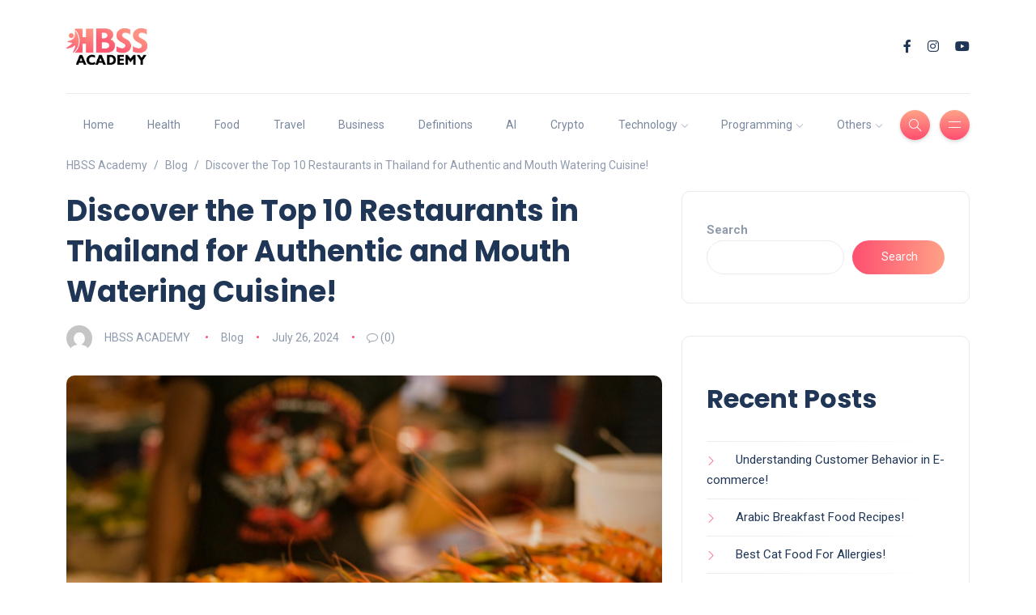

--- FILE ---
content_type: text/html; charset=UTF-8
request_url: https://hbssacademy.com/discover-the-top-10-restaurants-in-thailand-for-authentic-and-mouth-watering-cuisine/
body_size: 27561
content:
<!DOCTYPE html>
<html lang="en-US">
<head>
	<meta charset="UTF-8">
    <meta name="viewport" content="width=device-width, initial-scale=1.0">
    <meta http-equiv="X-UA-Compatible" content="IE=edge">
    <link rel="profile" href="http://gmpg.org/xfn/11" />
    <link rel="pingback" href="https://hbssacademy.com/xmlrpc.php" />
    <meta name='robots' content='index, follow, max-image-preview:large, max-snippet:-1, max-video-preview:-1' />
<script>window._wca = window._wca || [];</script>

	<!-- This site is optimized with the Yoast SEO plugin v23.6 - https://yoast.com/wordpress/plugins/seo/ -->
	<title>Top 10 Restaurants in Thailand - Discover Thailand&#039;s Best Dining Spots</title>
	<meta name="description" content="Explore the Top 10 restaurants in Thailand with our curated listing of the first-rate restaurants. Find out wherein to revel in genuine Thai flavors and unforgettable eating reports!" />
	<link rel="canonical" href="https://hbssacademy.com/discover-the-top-10-restaurants-in-thailand-for-authentic-and-mouth-watering-cuisine/" />
	<meta property="og:locale" content="en_US" />
	<meta property="og:type" content="article" />
	<meta property="og:title" content="Top 10 Restaurants in Thailand - Discover Thailand&#039;s Best Dining Spots" />
	<meta property="og:description" content="Explore the Top 10 restaurants in Thailand with our curated listing of the first-rate restaurants. Find out wherein to revel in genuine Thai flavors and unforgettable eating reports!" />
	<meta property="og:url" content="https://hbssacademy.com/discover-the-top-10-restaurants-in-thailand-for-authentic-and-mouth-watering-cuisine/" />
	<meta property="og:site_name" content="HBSS Academy" />
	<meta property="article:published_time" content="2024-07-26T18:59:37+00:00" />
	<meta property="article:modified_time" content="2024-07-26T19:00:49+00:00" />
	<meta property="og:image" content="https://hbssacademy.com/wp-content/uploads/2024/07/pexels-freestockpro-1031780-scaled.jpg" />
	<meta property="og:image:width" content="2560" />
	<meta property="og:image:height" content="1703" />
	<meta property="og:image:type" content="image/jpeg" />
	<meta name="author" content="HBSS ACADEMY" />
	<meta name="twitter:card" content="summary_large_image" />
	<meta name="twitter:label1" content="Written by" />
	<meta name="twitter:data1" content="HBSS ACADEMY" />
	<meta name="twitter:label2" content="Est. reading time" />
	<meta name="twitter:data2" content="6 minutes" />
	<script type="application/ld+json" class="yoast-schema-graph">{"@context":"https://schema.org","@graph":[{"@type":"WebPage","@id":"https://hbssacademy.com/discover-the-top-10-restaurants-in-thailand-for-authentic-and-mouth-watering-cuisine/","url":"https://hbssacademy.com/discover-the-top-10-restaurants-in-thailand-for-authentic-and-mouth-watering-cuisine/","name":"Top 10 Restaurants in Thailand - Discover Thailand's Best Dining Spots","isPartOf":{"@id":"https://hbssacademy.com/#website"},"primaryImageOfPage":{"@id":"https://hbssacademy.com/discover-the-top-10-restaurants-in-thailand-for-authentic-and-mouth-watering-cuisine/#primaryimage"},"image":{"@id":"https://hbssacademy.com/discover-the-top-10-restaurants-in-thailand-for-authentic-and-mouth-watering-cuisine/#primaryimage"},"thumbnailUrl":"https://hbssacademy.com/wp-content/uploads/2024/07/pexels-freestockpro-1031780-scaled.jpg","datePublished":"2024-07-26T18:59:37+00:00","dateModified":"2024-07-26T19:00:49+00:00","author":{"@id":"https://hbssacademy.com/#/schema/person/e71b6cfda56f5bbae7eda1deb5cb38ac"},"description":"Explore the Top 10 restaurants in Thailand with our curated listing of the first-rate restaurants. Find out wherein to revel in genuine Thai flavors and unforgettable eating reports!","breadcrumb":{"@id":"https://hbssacademy.com/discover-the-top-10-restaurants-in-thailand-for-authentic-and-mouth-watering-cuisine/#breadcrumb"},"inLanguage":"en-US","potentialAction":[{"@type":"ReadAction","target":["https://hbssacademy.com/discover-the-top-10-restaurants-in-thailand-for-authentic-and-mouth-watering-cuisine/"]}]},{"@type":"ImageObject","inLanguage":"en-US","@id":"https://hbssacademy.com/discover-the-top-10-restaurants-in-thailand-for-authentic-and-mouth-watering-cuisine/#primaryimage","url":"https://hbssacademy.com/wp-content/uploads/2024/07/pexels-freestockpro-1031780-scaled.jpg","contentUrl":"https://hbssacademy.com/wp-content/uploads/2024/07/pexels-freestockpro-1031780-scaled.jpg","width":2560,"height":1703},{"@type":"BreadcrumbList","@id":"https://hbssacademy.com/discover-the-top-10-restaurants-in-thailand-for-authentic-and-mouth-watering-cuisine/#breadcrumb","itemListElement":[{"@type":"ListItem","position":1,"name":"Home","item":"https://hbssacademy.com/"},{"@type":"ListItem","position":2,"name":"Discover the Top 10 Restaurants in Thailand for Authentic and Mouth Watering Cuisine!"}]},{"@type":"WebSite","@id":"https://hbssacademy.com/#website","url":"https://hbssacademy.com/","name":"HBSS Academy","description":"HBSS Academy","potentialAction":[{"@type":"SearchAction","target":{"@type":"EntryPoint","urlTemplate":"https://hbssacademy.com/?s={search_term_string}"},"query-input":{"@type":"PropertyValueSpecification","valueRequired":true,"valueName":"search_term_string"}}],"inLanguage":"en-US"},{"@type":"Person","@id":"https://hbssacademy.com/#/schema/person/e71b6cfda56f5bbae7eda1deb5cb38ac","name":"HBSS ACADEMY","image":{"@type":"ImageObject","inLanguage":"en-US","@id":"https://hbssacademy.com/#/schema/person/image/","url":"https://secure.gravatar.com/avatar/d7ce09f364938fe47387a408b55585af?s=96&d=mm&r=g","contentUrl":"https://secure.gravatar.com/avatar/d7ce09f364938fe47387a408b55585af?s=96&d=mm&r=g","caption":"HBSS ACADEMY"},"sameAs":["https://hbssacademy.com"],"url":"https://hbssacademy.com/author/uzairbutt3773/"}]}</script>
	<!-- / Yoast SEO plugin. -->


<link rel='dns-prefetch' href='//stats.wp.com' />
<link rel='dns-prefetch' href='//fonts.googleapis.com' />
<link rel='dns-prefetch' href='//www.googletagmanager.com' />
<link rel="alternate" type="application/rss+xml" title="HBSS Academy &raquo; Feed" href="https://hbssacademy.com/feed/" />
<link rel="alternate" type="application/rss+xml" title="HBSS Academy &raquo; Comments Feed" href="https://hbssacademy.com/comments/feed/" />
<link rel="alternate" type="application/rss+xml" title="HBSS Academy &raquo; Discover the Top 10 Restaurants in Thailand for Authentic and Mouth Watering Cuisine! Comments Feed" href="https://hbssacademy.com/discover-the-top-10-restaurants-in-thailand-for-authentic-and-mouth-watering-cuisine/feed/" />
<script>
window._wpemojiSettings = {"baseUrl":"https:\/\/s.w.org\/images\/core\/emoji\/15.0.3\/72x72\/","ext":".png","svgUrl":"https:\/\/s.w.org\/images\/core\/emoji\/15.0.3\/svg\/","svgExt":".svg","source":{"concatemoji":"https:\/\/hbssacademy.com\/wp-includes\/js\/wp-emoji-release.min.js?ver=6.6.4"}};
/*! This file is auto-generated */
!function(i,n){var o,s,e;function c(e){try{var t={supportTests:e,timestamp:(new Date).valueOf()};sessionStorage.setItem(o,JSON.stringify(t))}catch(e){}}function p(e,t,n){e.clearRect(0,0,e.canvas.width,e.canvas.height),e.fillText(t,0,0);var t=new Uint32Array(e.getImageData(0,0,e.canvas.width,e.canvas.height).data),r=(e.clearRect(0,0,e.canvas.width,e.canvas.height),e.fillText(n,0,0),new Uint32Array(e.getImageData(0,0,e.canvas.width,e.canvas.height).data));return t.every(function(e,t){return e===r[t]})}function u(e,t,n){switch(t){case"flag":return n(e,"\ud83c\udff3\ufe0f\u200d\u26a7\ufe0f","\ud83c\udff3\ufe0f\u200b\u26a7\ufe0f")?!1:!n(e,"\ud83c\uddfa\ud83c\uddf3","\ud83c\uddfa\u200b\ud83c\uddf3")&&!n(e,"\ud83c\udff4\udb40\udc67\udb40\udc62\udb40\udc65\udb40\udc6e\udb40\udc67\udb40\udc7f","\ud83c\udff4\u200b\udb40\udc67\u200b\udb40\udc62\u200b\udb40\udc65\u200b\udb40\udc6e\u200b\udb40\udc67\u200b\udb40\udc7f");case"emoji":return!n(e,"\ud83d\udc26\u200d\u2b1b","\ud83d\udc26\u200b\u2b1b")}return!1}function f(e,t,n){var r="undefined"!=typeof WorkerGlobalScope&&self instanceof WorkerGlobalScope?new OffscreenCanvas(300,150):i.createElement("canvas"),a=r.getContext("2d",{willReadFrequently:!0}),o=(a.textBaseline="top",a.font="600 32px Arial",{});return e.forEach(function(e){o[e]=t(a,e,n)}),o}function t(e){var t=i.createElement("script");t.src=e,t.defer=!0,i.head.appendChild(t)}"undefined"!=typeof Promise&&(o="wpEmojiSettingsSupports",s=["flag","emoji"],n.supports={everything:!0,everythingExceptFlag:!0},e=new Promise(function(e){i.addEventListener("DOMContentLoaded",e,{once:!0})}),new Promise(function(t){var n=function(){try{var e=JSON.parse(sessionStorage.getItem(o));if("object"==typeof e&&"number"==typeof e.timestamp&&(new Date).valueOf()<e.timestamp+604800&&"object"==typeof e.supportTests)return e.supportTests}catch(e){}return null}();if(!n){if("undefined"!=typeof Worker&&"undefined"!=typeof OffscreenCanvas&&"undefined"!=typeof URL&&URL.createObjectURL&&"undefined"!=typeof Blob)try{var e="postMessage("+f.toString()+"("+[JSON.stringify(s),u.toString(),p.toString()].join(",")+"));",r=new Blob([e],{type:"text/javascript"}),a=new Worker(URL.createObjectURL(r),{name:"wpTestEmojiSupports"});return void(a.onmessage=function(e){c(n=e.data),a.terminate(),t(n)})}catch(e){}c(n=f(s,u,p))}t(n)}).then(function(e){for(var t in e)n.supports[t]=e[t],n.supports.everything=n.supports.everything&&n.supports[t],"flag"!==t&&(n.supports.everythingExceptFlag=n.supports.everythingExceptFlag&&n.supports[t]);n.supports.everythingExceptFlag=n.supports.everythingExceptFlag&&!n.supports.flag,n.DOMReady=!1,n.readyCallback=function(){n.DOMReady=!0}}).then(function(){return e}).then(function(){var e;n.supports.everything||(n.readyCallback(),(e=n.source||{}).concatemoji?t(e.concatemoji):e.wpemoji&&e.twemoji&&(t(e.twemoji),t(e.wpemoji)))}))}((window,document),window._wpemojiSettings);
</script>

<link rel='stylesheet' id='sbi_styles-css' href='https://hbssacademy.com/wp-content/plugins/instagram-feed/css/sbi-styles.min.css?ver=6.5.1' media='all' />
<style id='wp-emoji-styles-inline-css'>

	img.wp-smiley, img.emoji {
		display: inline !important;
		border: none !important;
		box-shadow: none !important;
		height: 1em !important;
		width: 1em !important;
		margin: 0 0.07em !important;
		vertical-align: -0.1em !important;
		background: none !important;
		padding: 0 !important;
	}
</style>
<link rel='stylesheet' id='wp-block-library-css' href='https://hbssacademy.com/wp-includes/css/dist/block-library/style.min.css?ver=6.6.4' media='all' />
<style id='wp-block-library-theme-inline-css'>
.wp-block-audio :where(figcaption){color:#555;font-size:13px;text-align:center}.is-dark-theme .wp-block-audio :where(figcaption){color:#ffffffa6}.wp-block-audio{margin:0 0 1em}.wp-block-code{border:1px solid #ccc;border-radius:4px;font-family:Menlo,Consolas,monaco,monospace;padding:.8em 1em}.wp-block-embed :where(figcaption){color:#555;font-size:13px;text-align:center}.is-dark-theme .wp-block-embed :where(figcaption){color:#ffffffa6}.wp-block-embed{margin:0 0 1em}.blocks-gallery-caption{color:#555;font-size:13px;text-align:center}.is-dark-theme .blocks-gallery-caption{color:#ffffffa6}:root :where(.wp-block-image figcaption){color:#555;font-size:13px;text-align:center}.is-dark-theme :root :where(.wp-block-image figcaption){color:#ffffffa6}.wp-block-image{margin:0 0 1em}.wp-block-pullquote{border-bottom:4px solid;border-top:4px solid;color:currentColor;margin-bottom:1.75em}.wp-block-pullquote cite,.wp-block-pullquote footer,.wp-block-pullquote__citation{color:currentColor;font-size:.8125em;font-style:normal;text-transform:uppercase}.wp-block-quote{border-left:.25em solid;margin:0 0 1.75em;padding-left:1em}.wp-block-quote cite,.wp-block-quote footer{color:currentColor;font-size:.8125em;font-style:normal;position:relative}.wp-block-quote.has-text-align-right{border-left:none;border-right:.25em solid;padding-left:0;padding-right:1em}.wp-block-quote.has-text-align-center{border:none;padding-left:0}.wp-block-quote.is-large,.wp-block-quote.is-style-large,.wp-block-quote.is-style-plain{border:none}.wp-block-search .wp-block-search__label{font-weight:700}.wp-block-search__button{border:1px solid #ccc;padding:.375em .625em}:where(.wp-block-group.has-background){padding:1.25em 2.375em}.wp-block-separator.has-css-opacity{opacity:.4}.wp-block-separator{border:none;border-bottom:2px solid;margin-left:auto;margin-right:auto}.wp-block-separator.has-alpha-channel-opacity{opacity:1}.wp-block-separator:not(.is-style-wide):not(.is-style-dots){width:100px}.wp-block-separator.has-background:not(.is-style-dots){border-bottom:none;height:1px}.wp-block-separator.has-background:not(.is-style-wide):not(.is-style-dots){height:2px}.wp-block-table{margin:0 0 1em}.wp-block-table td,.wp-block-table th{word-break:normal}.wp-block-table :where(figcaption){color:#555;font-size:13px;text-align:center}.is-dark-theme .wp-block-table :where(figcaption){color:#ffffffa6}.wp-block-video :where(figcaption){color:#555;font-size:13px;text-align:center}.is-dark-theme .wp-block-video :where(figcaption){color:#ffffffa6}.wp-block-video{margin:0 0 1em}:root :where(.wp-block-template-part.has-background){margin-bottom:0;margin-top:0;padding:1.25em 2.375em}
</style>
<link rel='stylesheet' id='mediaelement-css' href='https://hbssacademy.com/wp-includes/js/mediaelement/mediaelementplayer-legacy.min.css?ver=4.2.17' media='all' />
<link rel='stylesheet' id='wp-mediaelement-css' href='https://hbssacademy.com/wp-includes/js/mediaelement/wp-mediaelement.min.css?ver=6.6.4' media='all' />
<style id='jetpack-sharing-buttons-style-inline-css'>
.jetpack-sharing-buttons__services-list{display:flex;flex-direction:row;flex-wrap:wrap;gap:0;list-style-type:none;margin:5px;padding:0}.jetpack-sharing-buttons__services-list.has-small-icon-size{font-size:12px}.jetpack-sharing-buttons__services-list.has-normal-icon-size{font-size:16px}.jetpack-sharing-buttons__services-list.has-large-icon-size{font-size:24px}.jetpack-sharing-buttons__services-list.has-huge-icon-size{font-size:36px}@media print{.jetpack-sharing-buttons__services-list{display:none!important}}.editor-styles-wrapper .wp-block-jetpack-sharing-buttons{gap:0;padding-inline-start:0}ul.jetpack-sharing-buttons__services-list.has-background{padding:1.25em 2.375em}
</style>
<style id='classic-theme-styles-inline-css'>
/*! This file is auto-generated */
.wp-block-button__link{color:#fff;background-color:#32373c;border-radius:9999px;box-shadow:none;text-decoration:none;padding:calc(.667em + 2px) calc(1.333em + 2px);font-size:1.125em}.wp-block-file__button{background:#32373c;color:#fff;text-decoration:none}
</style>
<style id='global-styles-inline-css'>
:root{--wp--preset--aspect-ratio--square: 1;--wp--preset--aspect-ratio--4-3: 4/3;--wp--preset--aspect-ratio--3-4: 3/4;--wp--preset--aspect-ratio--3-2: 3/2;--wp--preset--aspect-ratio--2-3: 2/3;--wp--preset--aspect-ratio--16-9: 16/9;--wp--preset--aspect-ratio--9-16: 9/16;--wp--preset--color--black: #000000;--wp--preset--color--cyan-bluish-gray: #abb8c3;--wp--preset--color--white: #ffffff;--wp--preset--color--pale-pink: #f78da7;--wp--preset--color--vivid-red: #cf2e2e;--wp--preset--color--luminous-vivid-orange: #ff6900;--wp--preset--color--luminous-vivid-amber: #fcb900;--wp--preset--color--light-green-cyan: #7bdcb5;--wp--preset--color--vivid-green-cyan: #00d084;--wp--preset--color--pale-cyan-blue: #8ed1fc;--wp--preset--color--vivid-cyan-blue: #0693e3;--wp--preset--color--vivid-purple: #9b51e0;--wp--preset--gradient--vivid-cyan-blue-to-vivid-purple: linear-gradient(135deg,rgba(6,147,227,1) 0%,rgb(155,81,224) 100%);--wp--preset--gradient--light-green-cyan-to-vivid-green-cyan: linear-gradient(135deg,rgb(122,220,180) 0%,rgb(0,208,130) 100%);--wp--preset--gradient--luminous-vivid-amber-to-luminous-vivid-orange: linear-gradient(135deg,rgba(252,185,0,1) 0%,rgba(255,105,0,1) 100%);--wp--preset--gradient--luminous-vivid-orange-to-vivid-red: linear-gradient(135deg,rgba(255,105,0,1) 0%,rgb(207,46,46) 100%);--wp--preset--gradient--very-light-gray-to-cyan-bluish-gray: linear-gradient(135deg,rgb(238,238,238) 0%,rgb(169,184,195) 100%);--wp--preset--gradient--cool-to-warm-spectrum: linear-gradient(135deg,rgb(74,234,220) 0%,rgb(151,120,209) 20%,rgb(207,42,186) 40%,rgb(238,44,130) 60%,rgb(251,105,98) 80%,rgb(254,248,76) 100%);--wp--preset--gradient--blush-light-purple: linear-gradient(135deg,rgb(255,206,236) 0%,rgb(152,150,240) 100%);--wp--preset--gradient--blush-bordeaux: linear-gradient(135deg,rgb(254,205,165) 0%,rgb(254,45,45) 50%,rgb(107,0,62) 100%);--wp--preset--gradient--luminous-dusk: linear-gradient(135deg,rgb(255,203,112) 0%,rgb(199,81,192) 50%,rgb(65,88,208) 100%);--wp--preset--gradient--pale-ocean: linear-gradient(135deg,rgb(255,245,203) 0%,rgb(182,227,212) 50%,rgb(51,167,181) 100%);--wp--preset--gradient--electric-grass: linear-gradient(135deg,rgb(202,248,128) 0%,rgb(113,206,126) 100%);--wp--preset--gradient--midnight: linear-gradient(135deg,rgb(2,3,129) 0%,rgb(40,116,252) 100%);--wp--preset--font-size--small: 13px;--wp--preset--font-size--medium: 20px;--wp--preset--font-size--large: 36px;--wp--preset--font-size--x-large: 42px;--wp--preset--font-family--inter: "Inter", sans-serif;--wp--preset--font-family--cardo: Cardo;--wp--preset--spacing--20: 0.44rem;--wp--preset--spacing--30: 0.67rem;--wp--preset--spacing--40: 1rem;--wp--preset--spacing--50: 1.5rem;--wp--preset--spacing--60: 2.25rem;--wp--preset--spacing--70: 3.38rem;--wp--preset--spacing--80: 5.06rem;--wp--preset--shadow--natural: 6px 6px 9px rgba(0, 0, 0, 0.2);--wp--preset--shadow--deep: 12px 12px 50px rgba(0, 0, 0, 0.4);--wp--preset--shadow--sharp: 6px 6px 0px rgba(0, 0, 0, 0.2);--wp--preset--shadow--outlined: 6px 6px 0px -3px rgba(255, 255, 255, 1), 6px 6px rgba(0, 0, 0, 1);--wp--preset--shadow--crisp: 6px 6px 0px rgba(0, 0, 0, 1);}:where(.is-layout-flex){gap: 0.5em;}:where(.is-layout-grid){gap: 0.5em;}body .is-layout-flex{display: flex;}.is-layout-flex{flex-wrap: wrap;align-items: center;}.is-layout-flex > :is(*, div){margin: 0;}body .is-layout-grid{display: grid;}.is-layout-grid > :is(*, div){margin: 0;}:where(.wp-block-columns.is-layout-flex){gap: 2em;}:where(.wp-block-columns.is-layout-grid){gap: 2em;}:where(.wp-block-post-template.is-layout-flex){gap: 1.25em;}:where(.wp-block-post-template.is-layout-grid){gap: 1.25em;}.has-black-color{color: var(--wp--preset--color--black) !important;}.has-cyan-bluish-gray-color{color: var(--wp--preset--color--cyan-bluish-gray) !important;}.has-white-color{color: var(--wp--preset--color--white) !important;}.has-pale-pink-color{color: var(--wp--preset--color--pale-pink) !important;}.has-vivid-red-color{color: var(--wp--preset--color--vivid-red) !important;}.has-luminous-vivid-orange-color{color: var(--wp--preset--color--luminous-vivid-orange) !important;}.has-luminous-vivid-amber-color{color: var(--wp--preset--color--luminous-vivid-amber) !important;}.has-light-green-cyan-color{color: var(--wp--preset--color--light-green-cyan) !important;}.has-vivid-green-cyan-color{color: var(--wp--preset--color--vivid-green-cyan) !important;}.has-pale-cyan-blue-color{color: var(--wp--preset--color--pale-cyan-blue) !important;}.has-vivid-cyan-blue-color{color: var(--wp--preset--color--vivid-cyan-blue) !important;}.has-vivid-purple-color{color: var(--wp--preset--color--vivid-purple) !important;}.has-black-background-color{background-color: var(--wp--preset--color--black) !important;}.has-cyan-bluish-gray-background-color{background-color: var(--wp--preset--color--cyan-bluish-gray) !important;}.has-white-background-color{background-color: var(--wp--preset--color--white) !important;}.has-pale-pink-background-color{background-color: var(--wp--preset--color--pale-pink) !important;}.has-vivid-red-background-color{background-color: var(--wp--preset--color--vivid-red) !important;}.has-luminous-vivid-orange-background-color{background-color: var(--wp--preset--color--luminous-vivid-orange) !important;}.has-luminous-vivid-amber-background-color{background-color: var(--wp--preset--color--luminous-vivid-amber) !important;}.has-light-green-cyan-background-color{background-color: var(--wp--preset--color--light-green-cyan) !important;}.has-vivid-green-cyan-background-color{background-color: var(--wp--preset--color--vivid-green-cyan) !important;}.has-pale-cyan-blue-background-color{background-color: var(--wp--preset--color--pale-cyan-blue) !important;}.has-vivid-cyan-blue-background-color{background-color: var(--wp--preset--color--vivid-cyan-blue) !important;}.has-vivid-purple-background-color{background-color: var(--wp--preset--color--vivid-purple) !important;}.has-black-border-color{border-color: var(--wp--preset--color--black) !important;}.has-cyan-bluish-gray-border-color{border-color: var(--wp--preset--color--cyan-bluish-gray) !important;}.has-white-border-color{border-color: var(--wp--preset--color--white) !important;}.has-pale-pink-border-color{border-color: var(--wp--preset--color--pale-pink) !important;}.has-vivid-red-border-color{border-color: var(--wp--preset--color--vivid-red) !important;}.has-luminous-vivid-orange-border-color{border-color: var(--wp--preset--color--luminous-vivid-orange) !important;}.has-luminous-vivid-amber-border-color{border-color: var(--wp--preset--color--luminous-vivid-amber) !important;}.has-light-green-cyan-border-color{border-color: var(--wp--preset--color--light-green-cyan) !important;}.has-vivid-green-cyan-border-color{border-color: var(--wp--preset--color--vivid-green-cyan) !important;}.has-pale-cyan-blue-border-color{border-color: var(--wp--preset--color--pale-cyan-blue) !important;}.has-vivid-cyan-blue-border-color{border-color: var(--wp--preset--color--vivid-cyan-blue) !important;}.has-vivid-purple-border-color{border-color: var(--wp--preset--color--vivid-purple) !important;}.has-vivid-cyan-blue-to-vivid-purple-gradient-background{background: var(--wp--preset--gradient--vivid-cyan-blue-to-vivid-purple) !important;}.has-light-green-cyan-to-vivid-green-cyan-gradient-background{background: var(--wp--preset--gradient--light-green-cyan-to-vivid-green-cyan) !important;}.has-luminous-vivid-amber-to-luminous-vivid-orange-gradient-background{background: var(--wp--preset--gradient--luminous-vivid-amber-to-luminous-vivid-orange) !important;}.has-luminous-vivid-orange-to-vivid-red-gradient-background{background: var(--wp--preset--gradient--luminous-vivid-orange-to-vivid-red) !important;}.has-very-light-gray-to-cyan-bluish-gray-gradient-background{background: var(--wp--preset--gradient--very-light-gray-to-cyan-bluish-gray) !important;}.has-cool-to-warm-spectrum-gradient-background{background: var(--wp--preset--gradient--cool-to-warm-spectrum) !important;}.has-blush-light-purple-gradient-background{background: var(--wp--preset--gradient--blush-light-purple) !important;}.has-blush-bordeaux-gradient-background{background: var(--wp--preset--gradient--blush-bordeaux) !important;}.has-luminous-dusk-gradient-background{background: var(--wp--preset--gradient--luminous-dusk) !important;}.has-pale-ocean-gradient-background{background: var(--wp--preset--gradient--pale-ocean) !important;}.has-electric-grass-gradient-background{background: var(--wp--preset--gradient--electric-grass) !important;}.has-midnight-gradient-background{background: var(--wp--preset--gradient--midnight) !important;}.has-small-font-size{font-size: var(--wp--preset--font-size--small) !important;}.has-medium-font-size{font-size: var(--wp--preset--font-size--medium) !important;}.has-large-font-size{font-size: var(--wp--preset--font-size--large) !important;}.has-x-large-font-size{font-size: var(--wp--preset--font-size--x-large) !important;}
:where(.wp-block-post-template.is-layout-flex){gap: 1.25em;}:where(.wp-block-post-template.is-layout-grid){gap: 1.25em;}
:where(.wp-block-columns.is-layout-flex){gap: 2em;}:where(.wp-block-columns.is-layout-grid){gap: 2em;}
:root :where(.wp-block-pullquote){font-size: 1.5em;line-height: 1.6;}
</style>
<link rel='stylesheet' id='contact-form-7-css' href='https://hbssacademy.com/wp-content/plugins/contact-form-7/includes/css/styles.css?ver=5.9.8' media='all' />
<link rel='stylesheet' id='woocommerce-layout-css' href='https://hbssacademy.com/wp-content/plugins/woocommerce/assets/css/woocommerce-layout.css?ver=9.3.5' media='all' />
<style id='woocommerce-layout-inline-css'>

	.infinite-scroll .woocommerce-pagination {
		display: none;
	}
</style>
<link rel='stylesheet' id='woocommerce-smallscreen-css' href='https://hbssacademy.com/wp-content/plugins/woocommerce/assets/css/woocommerce-smallscreen.css?ver=9.3.5' media='only screen and (max-width: 768px)' />
<link rel='stylesheet' id='woocommerce-general-css' href='https://hbssacademy.com/wp-content/plugins/woocommerce/assets/css/woocommerce.css?ver=9.3.5' media='all' />
<style id='woocommerce-inline-inline-css'>
.woocommerce form .form-row .required { visibility: visible; }
</style>
<link rel='stylesheet' id='bootstrap-css' href='https://hbssacademy.com/wp-content/themes/katen/css/bootstrap.min.css?ver=6.6.4' media='all' />
<link rel='stylesheet' id='font-awesome-6-css' href='https://hbssacademy.com/wp-content/themes/katen/css/fontawesome.min.css?ver=6.6.4' media='all' />
<link rel='stylesheet' id='font-awesome-brands-css' href='https://hbssacademy.com/wp-content/themes/katen/css/brands.min.css?ver=6.6.4' media='all' />
<link rel='stylesheet' id='font-awesome-solid-css' href='https://hbssacademy.com/wp-content/themes/katen/css/solid.min.css?ver=6.6.4' media='all' />
<link rel='stylesheet' id='simple-line-icons-css' href='https://hbssacademy.com/wp-content/themes/katen/css/simple-line-icons.css?ver=6.6.4' media='all' />
<link rel='stylesheet' id='slick-css' href='https://hbssacademy.com/wp-content/themes/katen/css/slick.css?ver=6.6.4' media='all' />
<link rel='stylesheet' id='katen-default-style-css' href='https://hbssacademy.com/wp-content/themes/katen/css/style.css?ver=6.6.4' media='all' />
<link rel='stylesheet' id='katen-style-css' href='https://hbssacademy.com/wp-content/themes/katen/style.css?ver=6.6.4' media='all' />
<link rel='stylesheet' id='katen-primary-font-css' href='//fonts.googleapis.com/css2?family=Poppins%3Aital%2Cwght%400%2C300%3B0%2C400%3B0%2C500%3B0%2C600%3B0%2C700%3B1%2C300%3B1%2C400%3B1%2C500%3B1%2C600%3B1%2C700&#038;display=swap&#038;ver=1.0.0' media='all' />
<link rel='stylesheet' id='katen-secondary-font-css' href='//fonts.googleapis.com/css2?family=Roboto%3Aital%2Cwght%400%2C300%3B0%2C400%3B0%2C500%3B0%2C700%3B1%2C300%3B1%2C400%3B1%2C500&#038;display=swap&#038;ver=1.0.0' media='all' />
<link rel='stylesheet' id='elementor-frontend-css' href='https://hbssacademy.com/wp-content/plugins/elementor/assets/css/frontend.min.css?ver=3.24.7' media='all' />
<link rel='stylesheet' id='swiper-css' href='https://hbssacademy.com/wp-content/plugins/elementor/assets/lib/swiper/v8/css/swiper.min.css?ver=8.4.5' media='all' />
<link rel='stylesheet' id='e-swiper-css' href='https://hbssacademy.com/wp-content/plugins/elementor/assets/css/conditionals/e-swiper.min.css?ver=3.24.7' media='all' />
<link rel='stylesheet' id='elementor-post-7-css' href='https://hbssacademy.com/wp-content/uploads/elementor/css/post-7.css?ver=1721307058' media='all' />
<link rel='stylesheet' id='sbistyles-css' href='https://hbssacademy.com/wp-content/plugins/instagram-feed/css/sbi-styles.min.css?ver=6.5.1' media='all' />
<link rel='stylesheet' id='elementor-global-css' href='https://hbssacademy.com/wp-content/uploads/elementor/css/global.css?ver=1721307263' media='all' />
<link rel='stylesheet' id='elementor-post-1231-css' href='https://hbssacademy.com/wp-content/uploads/elementor/css/post-1231.css?ver=1722020451' media='all' />
<link rel='stylesheet' id='katen-theme-color-css' href='https://hbssacademy.com/wp-content/themes/katen/css/custom_script.css?ver=6.6.4' media='all' />
<link rel='stylesheet' id='google-fonts-1-css' href='https://fonts.googleapis.com/css?family=Roboto%3A100%2C100italic%2C200%2C200italic%2C300%2C300italic%2C400%2C400italic%2C500%2C500italic%2C600%2C600italic%2C700%2C700italic%2C800%2C800italic%2C900%2C900italic%7CRoboto+Slab%3A100%2C100italic%2C200%2C200italic%2C300%2C300italic%2C400%2C400italic%2C500%2C500italic%2C600%2C600italic%2C700%2C700italic%2C800%2C800italic%2C900%2C900italic&#038;display=swap&#038;ver=6.6.4' media='all' />
<link rel="preconnect" href="https://fonts.gstatic.com/" crossorigin><script src="https://hbssacademy.com/wp-includes/js/jquery/jquery.min.js?ver=3.7.1" id="jquery-core-js"></script>
<script src="https://hbssacademy.com/wp-includes/js/jquery/jquery-migrate.min.js?ver=3.4.1" id="jquery-migrate-js"></script>
<script src="https://hbssacademy.com/wp-content/plugins/woocommerce/assets/js/jquery-blockui/jquery.blockUI.min.js?ver=2.7.0-wc.9.3.5" id="jquery-blockui-js" defer data-wp-strategy="defer"></script>
<script id="wc-add-to-cart-js-extra">
var wc_add_to_cart_params = {"ajax_url":"\/wp-admin\/admin-ajax.php","wc_ajax_url":"\/?wc-ajax=%%endpoint%%","i18n_view_cart":"View cart","cart_url":"https:\/\/hbssacademy.com\/cart\/","is_cart":"","cart_redirect_after_add":"no"};
</script>
<script src="https://hbssacademy.com/wp-content/plugins/woocommerce/assets/js/frontend/add-to-cart.min.js?ver=9.3.5" id="wc-add-to-cart-js" defer data-wp-strategy="defer"></script>
<script src="https://hbssacademy.com/wp-content/plugins/woocommerce/assets/js/js-cookie/js.cookie.min.js?ver=2.1.4-wc.9.3.5" id="js-cookie-js" defer data-wp-strategy="defer"></script>
<script id="woocommerce-js-extra">
var woocommerce_params = {"ajax_url":"\/wp-admin\/admin-ajax.php","wc_ajax_url":"\/?wc-ajax=%%endpoint%%"};
</script>
<script src="https://hbssacademy.com/wp-content/plugins/woocommerce/assets/js/frontend/woocommerce.min.js?ver=9.3.5" id="woocommerce-js" defer data-wp-strategy="defer"></script>
<script src="https://stats.wp.com/s-202604.js" id="woocommerce-analytics-js" defer data-wp-strategy="defer"></script>
<link rel="https://api.w.org/" href="https://hbssacademy.com/wp-json/" /><link rel="alternate" title="JSON" type="application/json" href="https://hbssacademy.com/wp-json/wp/v2/posts/1231" /><link rel="EditURI" type="application/rsd+xml" title="RSD" href="https://hbssacademy.com/xmlrpc.php?rsd" />
<meta name="generator" content="WordPress 6.6.4" />
<meta name="generator" content="WooCommerce 9.3.5" />
<link rel='shortlink' href='https://hbssacademy.com/?p=1231' />
<link rel="alternate" title="oEmbed (JSON)" type="application/json+oembed" href="https://hbssacademy.com/wp-json/oembed/1.0/embed?url=https%3A%2F%2Fhbssacademy.com%2Fdiscover-the-top-10-restaurants-in-thailand-for-authentic-and-mouth-watering-cuisine%2F" />
<link rel="alternate" title="oEmbed (XML)" type="text/xml+oembed" href="https://hbssacademy.com/wp-json/oembed/1.0/embed?url=https%3A%2F%2Fhbssacademy.com%2Fdiscover-the-top-10-restaurants-in-thailand-for-authentic-and-mouth-watering-cuisine%2F&#038;format=xml" />
<meta name="generator" content="Site Kit by Google 1.137.0" />	<style>img#wpstats{display:none}</style>
			<noscript><style>.woocommerce-product-gallery{ opacity: 1 !important; }</style></noscript>
	<meta name="generator" content="Elementor 3.24.7; features: e_font_icon_svg, additional_custom_breakpoints; settings: css_print_method-external, google_font-enabled, font_display-swap">
			<style>
				.e-con.e-parent:nth-of-type(n+4):not(.e-lazyloaded):not(.e-no-lazyload),
				.e-con.e-parent:nth-of-type(n+4):not(.e-lazyloaded):not(.e-no-lazyload) * {
					background-image: none !important;
				}
				@media screen and (max-height: 1024px) {
					.e-con.e-parent:nth-of-type(n+3):not(.e-lazyloaded):not(.e-no-lazyload),
					.e-con.e-parent:nth-of-type(n+3):not(.e-lazyloaded):not(.e-no-lazyload) * {
						background-image: none !important;
					}
				}
				@media screen and (max-height: 640px) {
					.e-con.e-parent:nth-of-type(n+2):not(.e-lazyloaded):not(.e-no-lazyload),
					.e-con.e-parent:nth-of-type(n+2):not(.e-lazyloaded):not(.e-no-lazyload) * {
						background-image: none !important;
					}
				}
			</style>
			<style id='wp-fonts-local'>
@font-face{font-family:Inter;font-style:normal;font-weight:300 900;font-display:fallback;src:url('https://hbssacademy.com/wp-content/plugins/woocommerce/assets/fonts/Inter-VariableFont_slnt,wght.woff2') format('woff2');font-stretch:normal;}
@font-face{font-family:Cardo;font-style:normal;font-weight:400;font-display:fallback;src:url('https://hbssacademy.com/wp-content/plugins/woocommerce/assets/fonts/cardo_normal_400.woff2') format('woff2');}
</style>
<link rel="icon" href="https://hbssacademy.com/wp-content/uploads/2024/05/cropped-HBBS-Logo-1-32x32.jpg" sizes="32x32" />
<link rel="icon" href="https://hbssacademy.com/wp-content/uploads/2024/05/cropped-HBBS-Logo-1-192x192.jpg" sizes="192x192" />
<link rel="apple-touch-icon" href="https://hbssacademy.com/wp-content/uploads/2024/05/cropped-HBBS-Logo-1-180x180.jpg" />
<meta name="msapplication-TileImage" content="https://hbssacademy.com/wp-content/uploads/2024/05/cropped-HBBS-Logo-1-270x270.jpg" />
<style id="kirki-inline-styles">header{background:#FFF;background-color:#FFF;background-repeat:repeat;background-position:center center;background-attachment:scroll;-webkit-background-size:cover;-moz-background-size:cover;-ms-background-size:cover;-o-background-size:cover;background-size:cover;}header:after{background-color:rgba(255, 255, 255, 0);}.single-post .main-content{margin-top:0px;}.single-cover:after{background-color:rgba(32, 54, 86, 0.6);}.main-content{margin-top:60px;}.author-page.about-author{margin-top:0px;margin-bottom:0px;}.page-header{background:#F1F8FF;background-color:#F1F8FF;background-repeat:repeat;background-position:center center;background-attachment:scroll;-webkit-background-size:cover;-moz-background-size:cover;-ms-background-size:cover;-o-background-size:cover;background-size:cover;}.page-header:after{background-color:rgba(255, 255, 255, 0);}.page-header h1{color:#203656;}.navbar-nav, .canvas-menu .vertical-menu li a{font-family:-apple-system, BlinkMacSystemFont, "Segoe UI", Roboto, Oxygen-Sans, Ubuntu, Cantarell, "Helvetica Neue", sans-serif;font-weight:400;text-align:center;text-transform:none;}</style>    <!-- Google tag (gtag.js) -->
<script async src="https://www.googletagmanager.com/gtag/js?id=G-7EJE1Z4KX0"></script>
<script>
  window.dataLayer = window.dataLayer || [];
  function gtag(){dataLayer.push(arguments);}
  gtag('js', new Date());

  gtag('config', 'G-7EJE1Z4KX0');
</script>
</head>

<body class="post-template-default single single-post postid-1231 single-format-standard theme-katen woocommerce-no-js elementor-default elementor-kit-7 elementor-page elementor-page-1231">


	<!-- Preloader -->
	<div id="preloader">
		<div class="book">
			<div class="inner">
				<div class="left"></div>
				<div class="middle"></div>
				<div class="right"></div>
			</div>
			<ul>
				<li></li>
				<li></li>
				<li></li>
				<li></li>
				<li></li>
				<li></li>
				<li></li>
				<li></li>
				<li></li>
				<li></li>
				<li></li>
				<li></li>
				<li></li>
				<li></li>
				<li></li>
				<li></li>
				<li></li>
				<li></li>
			</ul>
		</div>
	</div>
<div class="reading-bar-wrapper">
	<div class="reading-bar"></div>
</div>

<!-- search popup area -->
<div class="search-popup">
	<!-- close button -->
	<button type="button" class="btn-close " aria-label="Close"></button>
	<!-- content -->
	<div class="search-content">
		<div class="text-center">
			<h3 class="mb-4 mt-0">Press ESC to close</h3>
		</div>
		<!-- form -->
		<form class="d-flex search-form" method="get" action="https://hbssacademy.com/">
			<input class="form-control me-2" placeholder="Search and press enter ..." type="text" name="s" id="search" value="" aria-label="Search">
			<button class="btn btn-default btn-lg" type="submit"><i class="icon-magnifier"></i></button>
		</form>
	</div>
</div>

<!-- canvas menu -->
<div class="canvas-menu d-flex align-items-end flex-column ">
	<!-- close button -->
	<button type="button" class="btn-close " aria-label="Close"></button>

	<!-- logo -->
	<div class="logo ">
		<a href="https://hbssacademy.com/" class="navbar-brand logo-dark"><img src="https://hbssacademy.com/wp-content/uploads/2024/05/HBBS-Logo-2.jpg" alt="HBSS Academy" width="100" height="20" /></a><a href="https://hbssacademy.com/" class="navbar-brand logo-light"><img src="https://hbssacademy.com/wp-content/uploads/2024/05/HBBS-Logo-2.jpg" alt="HBSS Academy" width="100" height="20" /></a>	</div>

	<!-- menu -->
	<nav>
		<div class="menu-main-menu-container"><ul id="primary-menu" class="vertical-menu"><li id="menu-item-196" class="menu-item menu-item-type-custom menu-item-object-custom menu-item-196"><a href="https://hbssacademy.com/home/">Home</a></li>
<li id="menu-item-327" class="menu-item menu-item-type-taxonomy menu-item-object-category menu-item-327"><a href="https://hbssacademy.com/category/health/">Health</a></li>
<li id="menu-item-328" class="menu-item menu-item-type-taxonomy menu-item-object-category menu-item-328"><a href="https://hbssacademy.com/category/food/">Food</a></li>
<li id="menu-item-329" class="menu-item menu-item-type-taxonomy menu-item-object-category menu-item-329"><a href="https://hbssacademy.com/category/travel/">Travel</a></li>
<li id="menu-item-330" class="menu-item menu-item-type-taxonomy menu-item-object-category menu-item-330"><a href="https://hbssacademy.com/category/business/">Business</a></li>
<li id="menu-item-637" class="menu-item menu-item-type-taxonomy menu-item-object-category menu-item-637"><a href="https://hbssacademy.com/category/definitions/">Definitions</a></li>
<li id="menu-item-323" class="menu-item menu-item-type-taxonomy menu-item-object-category menu-item-323"><a href="https://hbssacademy.com/category/technology/ai/">AI</a></li>
<li id="menu-item-324" class="menu-item menu-item-type-taxonomy menu-item-object-category menu-item-324"><a href="https://hbssacademy.com/category/technology/crypto/">Crypto</a></li>
<li id="menu-item-321" class="menu-item menu-item-type-taxonomy menu-item-object-category menu-item-has-children menu-item-321"><a href="https://hbssacademy.com/category/technology/">Technology</a>
<ul class="sub-menu">
	<li id="menu-item-322" class="menu-item menu-item-type-taxonomy menu-item-object-category menu-item-322"><a href="https://hbssacademy.com/category/technology/startups/">Startups</a></li>
	<li id="menu-item-325" class="menu-item menu-item-type-taxonomy menu-item-object-category menu-item-325"><a href="https://hbssacademy.com/category/technology/security/">Security</a></li>
</ul>
</li>
<li id="menu-item-326" class="menu-item menu-item-type-taxonomy menu-item-object-category menu-item-has-children menu-item-326"><a href="https://hbssacademy.com/category/programming/">Programming</a>
<ul class="sub-menu">
	<li id="menu-item-770" class="menu-item menu-item-type-taxonomy menu-item-object-category menu-item-770"><a href="https://hbssacademy.com/category/programming/c/">C++</a></li>
	<li id="menu-item-794" class="menu-item menu-item-type-taxonomy menu-item-object-category menu-item-794"><a href="https://hbssacademy.com/category/programming/python/">Python</a></li>
	<li id="menu-item-1960" class="menu-item menu-item-type-taxonomy menu-item-object-category menu-item-1960"><a href="https://hbssacademy.com/category/programming/php/">Php</a></li>
</ul>
</li>
<li id="menu-item-1986" class="menu-item menu-item-type-custom menu-item-object-custom menu-item-has-children menu-item-1986"><a href="#">Others</a>
<ul class="sub-menu">
	<li id="menu-item-1987" class="menu-item menu-item-type-post_type menu-item-object-page menu-item-1987"><a href="https://hbssacademy.com/about-us/">About Us</a></li>
	<li id="menu-item-1988" class="menu-item menu-item-type-post_type menu-item-object-page menu-item-1988"><a href="https://hbssacademy.com/term-and-conditions/">Term and Conditions</a></li>
	<li id="menu-item-1989" class="menu-item menu-item-type-post_type menu-item-object-page menu-item-1989"><a href="https://hbssacademy.com/contact/">Contact</a></li>
	<li id="menu-item-1984" class="menu-item menu-item-type-post_type menu-item-object-page menu-item-privacy-policy menu-item-1984"><a rel="privacy-policy" href="https://hbssacademy.com/privacy-policy/">Privacy Policy</a></li>
</ul>
</li>
</ul></div>	</nav>

	<!-- social icons -->
	
		<ul class="social-icons list-unstyled list-inline mb-0 mt-auto w-100">
		    		        <li class="list-inline-item">
		            <a href="https://www.facebook.com/profile.php?id=61559351411278" target="_blank">
		                <i class="fa-brands fa-facebook-f"></i>
		            </a>
		        </li>
		    		        <li class="list-inline-item">
		            <a href="http://instagram.com/username" target="_blank">
		                <i class="fa-brands fa-instagram"></i>
		            </a>
		        </li>
		    		        <li class="list-inline-item">
		            <a href="https://www.youtube.com/@khubabhamza8693" target="_blank">
		                <i class="fa-brands fa-youtube"></i>
		            </a>
		        </li>
		    		</ul>

</div>

<!-- site wrapper -->
<div class="site-wrapper">

	<div class="main-overlay"></div>

		<!-- header -->
	<header class="header-classic ">

			<div class="container-xl">
				<!-- header top -->
				<div class="header-top">
					<div class="row align-items-center">

						<div class="col-md-4 col-xs-12">
							<!-- site logo -->
							<a href="https://hbssacademy.com/" class="navbar-brand logo-dark"><img src="https://hbssacademy.com/wp-content/uploads/2024/05/HBBS-Logo-2.jpg" alt="HBSS Academy" width="100" height="20" /></a><a href="https://hbssacademy.com/" class="navbar-brand logo-light"><img src="https://hbssacademy.com/wp-content/uploads/2024/05/HBBS-Logo-2.jpg" alt="HBSS Academy" width="100" height="20" /></a>						</div>

						<div class="col-md-8 d-none d-md-block">
							
		<ul class="social-icons list-unstyled list-inline mb-0 float-end">
		    		        <li class="list-inline-item">
		            <a href="https://www.facebook.com/profile.php?id=61559351411278" target="_blank">
		                <i class="fa-brands fa-facebook-f"></i>
		            </a>
		        </li>
		    		        <li class="list-inline-item">
		            <a href="http://instagram.com/username" target="_blank">
		                <i class="fa-brands fa-instagram"></i>
		            </a>
		        </li>
		    		        <li class="list-inline-item">
		            <a href="https://www.youtube.com/@khubabhamza8693" target="_blank">
		                <i class="fa-brands fa-youtube"></i>
		            </a>
		        </li>
		    		</ul>

						</div>

					</div>
				</div>
			</div>

			<nav class="navbar navbar-expand-lg">
				<!-- header bottom -->
				<div class="header-bottom  w-100">
					
					<div class="container-xl">
						<div class="d-flex align-items-center">
							<div class="collapse navbar-collapse flex-grow-1">
								<ul id="menu-main-menu" class="navbar-nav mr-auto "><li  class="menu-item menu-item-type-custom menu-item-object-custom nav-item nav-item-196"><a href="https://hbssacademy.com/home/" class="nav-link ">Home</a></li>
<li  class="menu-item menu-item-type-taxonomy menu-item-object-category nav-item nav-item-327"><a href="https://hbssacademy.com/category/health/" class="nav-link ">Health</a></li>
<li  class="menu-item menu-item-type-taxonomy menu-item-object-category nav-item nav-item-328"><a href="https://hbssacademy.com/category/food/" class="nav-link ">Food</a></li>
<li  class="menu-item menu-item-type-taxonomy menu-item-object-category nav-item nav-item-329"><a href="https://hbssacademy.com/category/travel/" class="nav-link ">Travel</a></li>
<li  class="menu-item menu-item-type-taxonomy menu-item-object-category nav-item nav-item-330"><a href="https://hbssacademy.com/category/business/" class="nav-link ">Business</a></li>
<li  class="menu-item menu-item-type-taxonomy menu-item-object-category nav-item nav-item-637"><a href="https://hbssacademy.com/category/definitions/" class="nav-link ">Definitions</a></li>
<li  class="menu-item menu-item-type-taxonomy menu-item-object-category nav-item nav-item-323"><a href="https://hbssacademy.com/category/technology/ai/" class="nav-link ">AI</a></li>
<li  class="menu-item menu-item-type-taxonomy menu-item-object-category nav-item nav-item-324"><a href="https://hbssacademy.com/category/technology/crypto/" class="nav-link ">Crypto</a></li>
<li  class="menu-item menu-item-type-taxonomy menu-item-object-category menu-item-has-children dropdown nav-item nav-item-321"><a href="https://hbssacademy.com/category/technology/" class="nav-link "  aria-haspopup="true" aria-expanded="false">Technology</a>
<ul class="dropdown-menu  depth_0">
	<li  class="menu-item menu-item-type-taxonomy menu-item-object-category nav-item nav-item-322"><a href="https://hbssacademy.com/category/technology/startups/" class="dropdown-item ">Startups</a></li>
	<li  class="menu-item menu-item-type-taxonomy menu-item-object-category nav-item nav-item-325"><a href="https://hbssacademy.com/category/technology/security/" class="dropdown-item ">Security</a></li>
</ul>
</li>
<li  class="menu-item menu-item-type-taxonomy menu-item-object-category menu-item-has-children dropdown nav-item nav-item-326"><a href="https://hbssacademy.com/category/programming/" class="nav-link "  aria-haspopup="true" aria-expanded="false">Programming</a>
<ul class="dropdown-menu  depth_0">
	<li  class="menu-item menu-item-type-taxonomy menu-item-object-category nav-item nav-item-770"><a href="https://hbssacademy.com/category/programming/c/" class="dropdown-item ">C++</a></li>
	<li  class="menu-item menu-item-type-taxonomy menu-item-object-category nav-item nav-item-794"><a href="https://hbssacademy.com/category/programming/python/" class="dropdown-item ">Python</a></li>
	<li  class="menu-item menu-item-type-taxonomy menu-item-object-category nav-item nav-item-1960"><a href="https://hbssacademy.com/category/programming/php/" class="dropdown-item ">Php</a></li>
</ul>
</li>
<li  class="menu-item menu-item-type-custom menu-item-object-custom menu-item-has-children dropdown nav-item nav-item-1986"><a href="#" class="nav-link "  aria-haspopup="true" aria-expanded="false">Others</a>
<ul class="dropdown-menu  depth_0">
	<li  class="menu-item menu-item-type-post_type menu-item-object-page nav-item nav-item-1987"><a href="https://hbssacademy.com/about-us/" class="dropdown-item ">About Us</a></li>
	<li  class="menu-item menu-item-type-post_type menu-item-object-page nav-item nav-item-1988"><a href="https://hbssacademy.com/term-and-conditions/" class="dropdown-item ">Term and Conditions</a></li>
	<li  class="menu-item menu-item-type-post_type menu-item-object-page nav-item nav-item-1989"><a href="https://hbssacademy.com/contact/" class="dropdown-item ">Contact</a></li>
	<li  class="menu-item menu-item-type-post_type menu-item-object-page menu-item-privacy-policy nav-item nav-item-1984"><a href="https://hbssacademy.com/privacy-policy/" class="dropdown-item ">Privacy Policy</a></li>
</ul>
</li>
</ul>							</div>

							<!-- header buttons -->
							<div class="header-buttons">
																	<button class="search icon-button">
										<i class="icon-magnifier"></i>
									</button>
																<button class="burger-menu icon-button ms-2 float-end float-lg-none ">
									<span class="burger-icon"></span>
								</button>
							</div>
						</div>
					</div>

				</div>
			</nav>

	</header>


<!-- section main content -->
<section class="main-content">
	
	<div class="container-xl post-container">

					<nav class="breadcrumbs" typeof="BreadcrumbList" vocab="https://schema.org/" aria-label="breadcrumb">
				<ol class="breadcrumb">
					<!-- Breadcrumb NavXT 7.3.1 -->
<li class="home"><span property="itemListElement" typeof="ListItem"><a property="item" typeof="WebPage" title="Go to HBSS Academy." href="https://hbssacademy.com" class="home" ><span property="name">HBSS Academy</span></a><meta property="position" content="1"></span></li>
<li class="taxonomy category"><span property="itemListElement" typeof="ListItem"><a property="item" typeof="WebPage" title="Go to the Blog Category archives." href="https://hbssacademy.com/category/blog/" class="taxonomy category" ><span property="name">Blog</span></a><meta property="position" content="2"></span></li>
<li class="post post-post current-item"><span property="itemListElement" typeof="ListItem"><span property="name" class="post post-post current-item">Discover the Top 10 Restaurants in Thailand for Authentic and Mouth Watering Cuisine!</span><meta property="url" content="https://hbssacademy.com/discover-the-top-10-restaurants-in-thailand-for-authentic-and-mouth-watering-cuisine/"><meta property="position" content="3"></span></li>
				</ol>
			</nav>
		
		<div class="row gy-4">

			<div class="col-lg-8">

				<div class="post post-single">

					<!-- post header -->
					<div class="post-header">
						<h1 class="title mt-0 mb-3">Discover the Top 10 Restaurants in Thailand for Authentic and Mouth Watering Cuisine!</h1>
													<ul class="meta list-inline mb-0">
																	<li class="list-inline-item">
										<img alt='' src='https://secure.gravatar.com/avatar/d7ce09f364938fe47387a408b55585af?s=32&#038;d=mm&#038;r=g' srcset='https://secure.gravatar.com/avatar/d7ce09f364938fe47387a408b55585af?s=64&#038;d=mm&#038;r=g 2x' class='avatar avatar-32 photo author' height='32' width='32' decoding='async'/>										<a href="https://hbssacademy.com/author/uzairbutt3773/" title="Posts by HBSS ACADEMY" rel="author">HBSS ACADEMY</a>									</li>
																	<li class="list-inline-item"><a href="https://hbssacademy.com/category/blog/" rel="category tag">Blog</a></li>

																	<li class="list-inline-item">July 26, 2024</li>
																	<li class="list-inline-item"><i class="icon-bubble"></i> (0)</li>
															</ul>
											</div>

					<!-- blog item -->
					<article id="post-1231" class="is-single post-content clearfix post-1231 post type-post status-publish format-standard has-post-thumbnail hentry category-blog">

						<div class="clearfix">
							<div class="featured-image"><img fetchpriority="high" width="2560" height="1703" src="https://hbssacademy.com/wp-content/uploads/2024/07/pexels-freestockpro-1031780-scaled.jpg" class="attachment-full size-full wp-post-image" alt="" decoding="async" srcset="https://hbssacademy.com/wp-content/uploads/2024/07/pexels-freestockpro-1031780-scaled.jpg 2560w, https://hbssacademy.com/wp-content/uploads/2024/07/pexels-freestockpro-1031780-300x200.jpg 300w, https://hbssacademy.com/wp-content/uploads/2024/07/pexels-freestockpro-1031780-1024x681.jpg 1024w, https://hbssacademy.com/wp-content/uploads/2024/07/pexels-freestockpro-1031780-768x511.jpg 768w, https://hbssacademy.com/wp-content/uploads/2024/07/pexels-freestockpro-1031780-1536x1022.jpg 1536w, https://hbssacademy.com/wp-content/uploads/2024/07/pexels-freestockpro-1031780-2048x1363.jpg 2048w, https://hbssacademy.com/wp-content/uploads/2024/07/pexels-freestockpro-1031780-550x367.jpg 550w, https://hbssacademy.com/wp-content/uploads/2024/07/pexels-freestockpro-1031780-600x399.jpg 600w" sizes="(max-width: 2560px) 100vw, 2560px" /></div>		<div data-elementor-type="wp-post" data-elementor-id="1231" class="elementor elementor-1231">
				<div class="elementor-element elementor-element-2dd576d e-flex e-con-boxed e-con e-parent" data-id="2dd576d" data-element_type="container">
					<div class="e-con-inner">
				<div class="elementor-element elementor-element-54f4042 elementor-widget elementor-widget-text-editor" data-id="54f4042" data-element_type="widget" data-widget_type="text-editor.default">
				<div class="elementor-widget-container">
							<p><strong>Photo by <a href="https://www.pexels.com/photo/pile-of-shrimps-on-plates-1031780/">Oleksandr P</a> </strong></p>						</div>
				</div>
					</div>
				</div>
		<div class="elementor-element elementor-element-2537bce9 e-flex e-con-boxed e-con e-parent" data-id="2537bce9" data-element_type="container">
					<div class="e-con-inner">
				<div class="elementor-element elementor-element-6e4382ca elementor-widget elementor-widget-text-editor" data-id="6e4382ca" data-element_type="widget" data-widget_type="text-editor.default">
				<div class="elementor-widget-container">
							<!-- wp:paragraph -->
<p>Thailand is famous for its tasteful ,distinct and colorful culinary meals. Thai meals is famous for&nbsp; its blending of flavors, from candy and salty to bitter and notably spiced. It’s moreover celebrated for its easy materials and excellent presentation.&nbsp;</p>
<!-- /wp:paragraph -->

<!-- wp:paragraph -->
<p>These&nbsp; <strong>Top 10 restaurants in Thailand</strong> are first rate for foodies and vacationers who are attempting to find a proper and delicious eating experience.</p>
<!-- /wp:paragraph -->

<!-- wp:heading {"level":4} -->
<h4 class="wp-block-heading"><strong>Bo.Lan in Bangkok</strong></h4>
<!-- /wp:heading -->

<!-- wp:paragraph -->
<p>The concept of <a href="https://www.bolan.co.th/?lang=en"><strong>Bo.Lan</strong></a> is to serve real Thai food in a pleasant eating place. The husband and wife group inside the lower back of the restaurant, Duangporn Songvisava and Dylan Jones, had been presented a Michelin superstar and created an impeccable menu that showcases the wealthy history of Thai delicacies.This is among the <strong>Top 10 restaurants in Thailand.</strong></p>
<!-- /wp:paragraph -->

<!-- wp:paragraph -->
<p>Bo.Lan, positioned in Bangkok, is a culinary gem named after the cooks&#8217; nicknames, Bo and Lan. This award-prevailing eating place, based by Duangporn Songvisava and Dylan Jones, boasts a idea of serving genuine Thai cuisine in an stylish best ingesting surroundings. With a prestigious Michelin celebrity underneath their belt, this energy couple has curated a menu that superbly encapsulates the rich culinary history of Thailand.</p>
<!-- /wp:paragraph -->

<!-- wp:paragraph -->
<p>The dishes at Bo.Lan are a pleasing fusion of conventional flavors and contemporary strategies, imparting diners a sincerely unforgettable gastronomic enjoy. When in Thailand, a go to Bo.Lan is a ought to for food enthusiasts searching for a flavor of proper Thai delicacies.</p>
<!-- /wp:paragraph -->

<!-- wp:heading {"level":4} -->
<h4 class="wp-block-heading"><strong>Issaya Siamese Club in Bangkok</strong></h4>
<!-- /wp:heading -->

<!-- wp:paragraph -->
<p>Chef Ian Kittichai is one of the most famous chefs in Thailand, and his eating place, <a href="https://www.issaya.com/"><strong>Issaya Siamese </strong></a>Club, is a ought-to-visit whilst in Bangkok.</p>
<!-- /wp:paragraph -->

<!-- wp:paragraph -->
<p>The restaurant is positioned in a beautiful hundred-365 days-old residence, and the décor is extremely good because of the food. The menu is famous for conventional Thai dishes and worldwide flavors, and there are plenty of vegetarian and vegan alternatives to be had.</p>
<!-- /wp:paragraph -->

<!-- wp:heading {"level":4} -->
<h4 class="wp-block-heading"><strong>Savelberg in Bangkok</strong></h4>
<!-- /wp:heading -->

<!-- wp:paragraph -->
<p>Dutch chef Henk <a href="https://www.savelbergth.com/"><strong>Savelberg </strong></a>has earned Michelin stars inside the Netherlands for his eponymous restaurant, and he has introduced his recognise-the way to the Thai capital.</p>
<!-- /wp:paragraph -->

<!-- wp:paragraph -->
<p>Located on the ground floor of the Oriental Residence Bangkok, the eating place is a current take at the traditional French brasserie.</p>
<!-- /wp:paragraph -->

<!-- wp:paragraph -->
<p>The menu is broken up into five sections: amuse, starters, fish, meat and dessert. There is also a tasting menu for individuals who need to try a piece of everything.This is consider among the <strong>Top 10 restaurants in Thailand.</strong>&nbsp;</p>
<!-- /wp:paragraph -->

<!-- wp:paragraph -->
<p>Lobster with a sauce of bisque, lemongrass and ginger, and a duck breast with a sauce of pink wine, shallots and bacon are a number of the favorites dishes.</p>
<!-- /wp:paragraph -->

<!-- wp:heading {"level":4} -->
<h4 class="wp-block-heading"><strong>Sra Bua by way of Kiin Kiin in Bangkok</strong></h4>
<!-- /wp:heading -->

<!-- wp:paragraph -->
<p>Situated within the Siam Kempinski Hotel, <a href="https://srabuabykiinkiin.com/en"><strong>Sra Bua via manner of Kiin Kiin</strong></a> is an excessive-surrender eating place presenting an extensive menu of cutting-edge Thai delicacies. The restaurant is a collaboration among the motel and the Michelin-starred Kiin Kiin eating place in Copenhagen, Denmark.</p>
<!-- /wp:paragraph -->

<!-- wp:paragraph -->
<p>The menu is a modern twist on conventional Thai delicacies, taking suggestions from avenue meals and royal Thai dishes. The restaurant additionally offers a seven-direction tasting menu, which is a tremendous way to sample a whole lot of dishes.</p>
<!-- /wp:paragraph -->

<!-- wp:heading {"level":4} -->
<h4 class="wp-block-heading"><strong>Gaggan in Bangkok</strong></h4>
<!-- /wp:heading -->

<!-- wp:paragraph -->
<p><a href="https://gaggan.com/"><strong>Gaggan</strong></a>, placed within the heart of Bangkok, has solidified its recognition as a culinary cornerstone inside the vibrant meals scene of the city.</p>
<!-- /wp:paragraph -->

<!-- wp:paragraph -->
<p>This restaurant has constantly driven obstacles with its revolutionary approach to fashionable Indian cuisine. The eating revel in Gaggan isn&#8217;t always the best meal, but an adventure through creativity and flavors that mesmerize the palate.&nbsp;</p>
<!-- /wp:paragraph -->

<!-- wp:paragraph -->
<p>Each dish is meticulously crafted to surprise and pride diners, showcasing Chef Anand&#8217;s mastery in mixing conventional Indian materials with modern-day culinary strategies. A visit to Gaggan guarantees an unforgettable eating adventure, making it a ought-to-move for meal fanatics seeking a flavor of culinary artistry.</p>
<!-- /wp:paragraph -->

<!-- wp:paragraph -->
<p>The restaurant offers a tasting menu that adjusts often and is primarily based on the chef’s idea. It’s a need-to-move for absolutely every person who loves Indian food or is looking for a few new and exciting things to strive for.</p>
<!-- /wp:paragraph -->

<!-- wp:heading {"level":4} -->
<h4 class="wp-block-heading"><strong>La Scala in Bangkok</strong></h4>
<!-- /wp:heading -->

<!-- wp:paragraph -->
<p><a href="https://www.sukhothai.com/bangkok/en/dining/restaurant-la-scala"><strong>La Scala</strong></a> is a luxurious Italian eating place that is designed to resemble a Tuscan villa and gives a variety of classic Italian dishes.This is one of the most <strong>Top 10 restaurants in Thailand.</strong></p>
<!-- /wp:paragraph -->

<!-- wp:paragraph -->
<p>The eating place has an intensive wine listing, and additionally offers a menu of wine pairings, so you can enjoy the precise wine with your meal. La Scala is open for lunch and dinner, and also gives a Sunday brunch. The eating place has a fashionable and romantic environment, and is the best place to have fun on a unique occasion.</p>
<!-- /wp:paragraph -->

<!-- wp:heading {"level":4} -->
<h4 class="wp-block-heading"><strong>Dining on the Rocks in Koh Samui</strong></h4>
<!-- /wp:heading -->

<!-- wp:paragraph -->
<p><strong><a href="https://www.sixsenses.com/en/resorts/samui/dining/dining-on-the-rocks/">Dining </a></strong>at the Rocks is a very precise culinary enjoy that is no longer to be unnoticed.The eating place is perched on a cliffside and offers lovable perspectives of the Gulf of Thailand. In addition to the perspectives, the eating place is thought for its modern-day delicacies, that could be a combo of traditional Thai and global flavors.</p>
<!-- /wp:paragraph -->

<!-- wp:paragraph -->
<p>Dining on the Rocks gives a whole lot of tasting menus, so you can pattern a number of dishes. The restaurant also has an intensive wine listing, so that you can discover the proper pairing for your meal. If you are searching out a unique ingesting experience, be sure to make a reservation at Dining at the Rocks.</p>
<!-- /wp:paragraph -->

<!-- wp:heading {"level":4} -->
<h4 class="wp-block-heading"><strong>The Cellar in Phuket</strong></h4>
<!-- /wp:heading -->

<!-- wp:paragraph -->
<p>The <strong><a href="https://boathouse-phuket.com/restaurant/wine-cellar">Cellar</a> </strong>is a Michelin-starred restaurant located in a wine cellar and the restaurant has over 400 labels of wine from around the sector.</p>
<!-- /wp:paragraph -->

<!-- wp:paragraph -->
<p>The Cellar, an outstanding Michelin-starred restaurant nestled inside The Slate Hotel in Phuket, offers a culinary level unlike every other. Renowned for its super combination of flavors and impeccable presentation, The Cellar is a gastronomic haven for discerning food fanatics.&nbsp;</p>
<!-- /wp:paragraph -->

<!-- wp:paragraph -->
<p>Led with the useful resource of the way of a group of gifted cooks, the menu at The Cellar showcases a fusion of conventional Thai impacts and revolutionary culinary techniques, ensuring a symphony of flavor with every dish.</p>
<!-- /wp:paragraph -->

<!-- wp:paragraph -->
<p>&nbsp;The stylish environment of the eating place, coupled with its outstanding wine desire, devices the extent for an unforgettable consuming adventure that tantalizes the senses and leaves a lasting impact on each traveler.</p>
<!-- /wp:paragraph -->

<!-- wp:heading {"level":4} -->
<h4 class="wp-block-heading"><strong>PRU in Phuket</strong></h4>
<!-- /wp:heading -->

<!-- wp:paragraph -->
<p><a href="https://www.prurestaurant.com/"><strong>PRU </strong></a>is an eating place that has a deep connection to the land it sits on. The restaurant is located inside the beautiful Trisara Resort in Phuket. PRU&#8217;s culinary group works carefully with neighborhood farmers, artisans, and foragers to create a menu that highlights the lovely elements determined within the Andaman region.</p>
<!-- /wp:paragraph -->

<!-- wp:paragraph -->
<p>The group is so committed to the use of local elements that they virtually have their personal farm. Pru Jampa is a 96-hectare plot of land located half-hour from the restaurant. The farm is devoted to regenerative agriculture, and the eating place&#8217;s group works with the farmers to develop the ingredients they use in their dishes.</p>
<!-- /wp:paragraph -->

<!-- wp:heading {"level":4} -->
<h4 class="wp-block-heading"><strong>Suay in Phuket</strong></h4>
<!-- /wp:heading -->

<!-- wp:paragraph -->
<p><a href="https://suayrestaurant.com/"><strong>Suay </strong></a>is one of the trendiest eating places in Phuket, with an amusing and vibrant environment. The eating place is placed in a lovely colonial house with a wrap-around balcony and a lush lawn. The indoors is present day however loads of Thai have an effect on with murals at the walls and pretty ornamental touches.</p>
<!-- /wp:paragraph -->

<!-- wp:paragraph -->
<p>The menu at Suay is a combination of Thai and global delicacies, and they have a fantastic selection of vegetarian and vegan dishes. The meals are made to share, so it’s a terrific area to go together with a set of friends.This is among the <strong>Top 10 restaurants in Thailand.</strong></p>
<!-- /wp:paragraph -->

<!-- wp:paragraph -->
<p></p>
<!-- /wp:paragraph -->						</div>
				</div>
					</div>
				</div>
				</div>
									<!-- mfunc katen_set_post_views($post_id); --><!-- /mfunc -->
						</div>
						
											</article>

						  
	<div class="row nextprev-post-wrapper">
		<div class="col-md-6 col-12">
							<div class="nextprev-post prev">
					<span class="nextprev-text">Previous Post</span>
					<h5 class="post-title"><a href="https://hbssacademy.com/best-banks-for-small-businesses-in-usa/">
						Best Banks for Small Businesses in USA					</a></h5>
				</div>
					</div>
		<div class="col-md-6 col-12">
							<div class="nextprev-post next">
					<span class="nextprev-text">Next Post</span>
					<h5 class="post-title"><a href="https://hbssacademy.com/what-is-carotid-artery/">
						What is Carotid Artery ?					</a></h5>
				</div>
					</div>
	</div>
  
	
						<div id="respond" class="comment-respond">
		<div class="section-header"><h3 id="reply-title" class="section-title">Leave a Reply <small><a rel="nofollow" id="cancel-comment-reply-link" href="/discover-the-top-10-restaurants-in-thailand-for-authentic-and-mouth-watering-cuisine/#respond" style="display:none;">Cancel reply</a></small></h3><svg width="33" height="6" xmlns="http://www.w3.org/2000/svg">
			<defs>
				<linearGradient id="gradient" x1="0%" y1="0%" x2="100%" y2="0%">
					<stop offset="0%" stop-color="#FE4F70"></stop>
					<stop offset="100%" stop-color="#FFA387"></stop>
				</linearGradient>
				</defs>
			<path d="M33 1c-3.3 0-3.3 4-6.598 4C23.1 5 23.1 1 19.8 1c-3.3 0-3.3 4-6.599 4-3.3 0-3.3-4-6.6-4S3.303 5 0 5" stroke="url(#gradient)" stroke-width="2" fill="none"></path>
		</svg></div><form action="https://hbssacademy.com/wp-comments-post.php" method="post" id="commentform" class="comment-form rounded bordered padding-30" novalidate><p class="comment-notes"><span id="email-notes">Your email address will not be published.</span> <span class="required-field-message">Required fields are marked <span class="required">*</span></span></p><p class="comment-form-comment"><label for="comment">Comment <span class="required">*</span></label> <textarea id="comment" name="comment" cols="45" rows="8" maxlength="65525" required></textarea></p><p class="comment-form-author"><label for="author">Name <span class="required">*</span></label> <input id="author" name="author" type="text" value="" size="30" maxlength="245" autocomplete="name" required /></p>
<p class="comment-form-email"><label for="email">Email <span class="required">*</span></label> <input id="email" name="email" type="email" value="" size="30" maxlength="100" aria-describedby="email-notes" autocomplete="email" required /></p>
<p class="comment-form-url"><label for="url">Website</label> <input id="url" name="url" type="url" value="" size="30" maxlength="200" autocomplete="url" /></p>
<p class="comment-form-cookies-consent"><input id="wp-comment-cookies-consent" name="wp-comment-cookies-consent" type="checkbox" value="yes" /> <label for="wp-comment-cookies-consent">Save my name, email, and website in this browser for the next time I comment.</label></p>
<p class="form-submit"><input name="submit" type="submit" id="submit" class="submit" value="Post Comment" /> <input type='hidden' name='comment_post_ID' value='1231' id='comment_post_ID' />
<input type='hidden' name='comment_parent' id='comment_parent' value='0' />
</p></form>	</div><!-- #respond -->
	
				</div>

			</div>

							<div class="col-md-4">
					<div class="sidebar">
    <div id="block-2" class="widget-odd widget-first widget-1 widget rounded widget_block widget_search"><form role="search" method="get" action="https://hbssacademy.com/" class="wp-block-search__button-outside wp-block-search__text-button wp-block-search"    ><label class="wp-block-search__label" for="wp-block-search__input-1" >Search</label><div class="wp-block-search__inside-wrapper " ><input class="wp-block-search__input" id="wp-block-search__input-1" placeholder="" value="" type="search" name="s" required /><button aria-label="Search" class="wp-block-search__button wp-element-button" type="submit" >Search</button></div></form></div><div id="block-3" class="widget-even widget-2 widget rounded widget_block"><div class="wp-block-group"><div class="wp-block-group__inner-container is-layout-flow wp-block-group-is-layout-flow"><h2 class="wp-block-heading">Recent Posts</h2><ul class="wp-block-latest-posts__list wp-block-latest-posts"><li><a class="wp-block-latest-posts__post-title" href="https://hbssacademy.com/understanding-customer-behavior-in-e-commerce/">Understanding Customer Behavior in E-commerce!</a></li>
<li><a class="wp-block-latest-posts__post-title" href="https://hbssacademy.com/arabic-breakfast-food-recipes/">Arabic Breakfast Food Recipes!</a></li>
<li><a class="wp-block-latest-posts__post-title" href="https://hbssacademy.com/best-cat-food-for-allergies/">Best Cat Food For Allergies!</a></li>
<li><a class="wp-block-latest-posts__post-title" href="https://hbssacademy.com/best-places-to-live-in-orlando-florida/">Best Places to Live in Orlando, Florida!</a></li>
<li><a class="wp-block-latest-posts__post-title" href="https://hbssacademy.com/effective-methods-for-managing-remote-teams/">Effective Methods For Managing Remote Teams!</a></li>
</ul></div></div></div><div id="block-4" class="widget-odd widget-3 widget rounded widget_block"><div class="wp-block-group"><div class="wp-block-group__inner-container is-layout-flow wp-block-group-is-layout-flow"><h2 class="wp-block-heading">Recent Comments</h2><div class="no-comments wp-block-latest-comments">No comments to show.</div></div></div></div><div id="custom_html-1" class="widget_text widget-even widget-4 widget rounded widget_custom_html"><div class="textwidget custom-html-widget"><div class="widget-about data-bg-image text-center" data-bg-image="https://themeger.shop/wordpress/katen/wp-content/uploads/2022/09/map-bg.png">
						
								<p class="mb-4">Hello, We’re content writer who is fascinated by content fashion, celebrity and lifestyle. We helps clients bring the right content to the right people.</p>
								<ul class="social-icons list-unstyled list-inline mb-0">
									<li class="list-inline-item"><a href="https://www.facebook.com/profile.php?id=61559351411278"><i class="fab fa-facebook-f"></i></a></li>
								
									<li class="list-inline-item"><a href="#"><i class="fab fa-instagram"></i></a></li>

							
									<li class="list-inline-item"><a href="https://www.youtube.com/@khubabhamza8693"><i class="fab fa-youtube"></i></a></li>
	</ul>
</div></div></div><div id="katen_popular_posts-1" class="widget-odd widget-5 widget rounded widget_katen_popular_posts"><div class="widget-header text-center"><h3 class="widget-title">Popular Posts</h3>
    <svg width="33" height="6" xmlns="http://www.w3.org/2000/svg">
        <defs>
            <linearGradient id="gradient" x1="0%" y1="0%" x2="100%" y2="0%">
                <stop offset="0%" stop-color="#FE4F70"></stop>
                <stop offset="100%" stop-color="#FFA387"></stop>
            </linearGradient>
            </defs>
        <path d="M33 1c-3.3 0-3.3 4-6.598 4C23.1 5 23.1 1 19.8 1c-3.3 0-3.3 4-6.599 4-3.3 0-3.3-4-6.6-4S3.303 5 0 5" stroke="url(#gradient)" stroke-width="2" fill="none"></path>
    </svg></div>                <div class="post post-list-sm counter circle">
                    <div class="thumb circle">
                        <a href="https://hbssacademy.com/emerging-trends-in-artificial-intelligence/"><div class="inner"><img width="60" height="60" src="https://hbssacademy.com/wp-content/uploads/2022/08/pexels-bertellifotografia-16094044-60x60.jpg" class="attachment-katen-thumb-circle size-katen-thumb-circle wp-post-image" alt="" decoding="async" srcset="https://hbssacademy.com/wp-content/uploads/2022/08/pexels-bertellifotografia-16094044-60x60.jpg 60w, https://hbssacademy.com/wp-content/uploads/2022/08/pexels-bertellifotografia-16094044-150x150.jpg 150w, https://hbssacademy.com/wp-content/uploads/2022/08/pexels-bertellifotografia-16094044-300x300.jpg 300w, https://hbssacademy.com/wp-content/uploads/2022/08/pexels-bertellifotografia-16094044-360x360.jpg 360w, https://hbssacademy.com/wp-content/uploads/2022/08/pexels-bertellifotografia-16094044-100x100.jpg 100w" sizes="(max-width: 60px) 100vw, 60px" /></div></a>                    </div>
                    <div class="details clearfix">
                        <h6 class="post-title my-0"><a href="https://hbssacademy.com/emerging-trends-in-artificial-intelligence/">Emerging Trends in Artificial Intelligence and Machine Learning</a></h6>
                        <ul class="meta list-inline mt-1 mb-0">
                                                            <li class="list-inline-item">23 May 2024</li>
                                                    </ul>
                    </div>
                </div>
                                <div class="post post-list-sm counter circle">
                    <div class="thumb circle">
                        <a href="https://hbssacademy.com/15-most-valuable-aerospace-companies-in-the-world/"><div class="inner"><img width="60" height="60" src="https://hbssacademy.com/wp-content/uploads/2024/05/pexels-pixabay-34521-60x60.jpg" class="attachment-katen-thumb-circle size-katen-thumb-circle wp-post-image" alt="Photo by Pixabay: https://www.pexels.com/photo/launching-of-white-space-shuttle-34521/" decoding="async" srcset="https://hbssacademy.com/wp-content/uploads/2024/05/pexels-pixabay-34521-60x60.jpg 60w, https://hbssacademy.com/wp-content/uploads/2024/05/pexels-pixabay-34521-150x150.jpg 150w, https://hbssacademy.com/wp-content/uploads/2024/05/pexels-pixabay-34521-300x300.jpg 300w, https://hbssacademy.com/wp-content/uploads/2024/05/pexels-pixabay-34521-360x360.jpg 360w, https://hbssacademy.com/wp-content/uploads/2024/05/pexels-pixabay-34521-100x100.jpg 100w" sizes="(max-width: 60px) 100vw, 60px" /></div></a>                    </div>
                    <div class="details clearfix">
                        <h6 class="post-title my-0"><a href="https://hbssacademy.com/15-most-valuable-aerospace-companies-in-the-world/">15 Most Valuable Aerospace Companies In The World</a></h6>
                        <ul class="meta list-inline mt-1 mb-0">
                                                            <li class="list-inline-item">27 May 2024</li>
                                                    </ul>
                    </div>
                </div>
                                <div class="post post-list-sm counter circle">
                    <div class="thumb circle">
                        <a href="https://hbssacademy.com/the-increasing-role-of-artificial-intelligence-in-healthcare/"><div class="inner"><img width="60" height="60" src="https://hbssacademy.com/wp-content/uploads/2024/05/pexels-fr3nks-305565-60x60.jpg" class="attachment-katen-thumb-circle size-katen-thumb-circle wp-post-image" alt="" decoding="async" srcset="https://hbssacademy.com/wp-content/uploads/2024/05/pexels-fr3nks-305565-60x60.jpg 60w, https://hbssacademy.com/wp-content/uploads/2024/05/pexels-fr3nks-305565-150x150.jpg 150w, https://hbssacademy.com/wp-content/uploads/2024/05/pexels-fr3nks-305565-300x300.jpg 300w, https://hbssacademy.com/wp-content/uploads/2024/05/pexels-fr3nks-305565-360x360.jpg 360w, https://hbssacademy.com/wp-content/uploads/2024/05/pexels-fr3nks-305565-100x100.jpg 100w" sizes="(max-width: 60px) 100vw, 60px" /></div></a>                    </div>
                    <div class="details clearfix">
                        <h6 class="post-title my-0"><a href="https://hbssacademy.com/the-increasing-role-of-artificial-intelligence-in-healthcare/">The Increasing Role of Artificial Intelligence in Healthcare </a></h6>
                        <ul class="meta list-inline mt-1 mb-0">
                                                            <li class="list-inline-item">21 May 2024</li>
                                                    </ul>
                    </div>
                </div>
                </div><div id="categories-1" class="widget-even widget-last widget-6 widget rounded widget_categories"><div class="widget-header text-center"><h3 class="widget-title">Explore Topics</h3>
    <svg width="33" height="6" xmlns="http://www.w3.org/2000/svg">
        <defs>
            <linearGradient id="gradient" x1="0%" y1="0%" x2="100%" y2="0%">
                <stop offset="0%" stop-color="#FE4F70"></stop>
                <stop offset="100%" stop-color="#FFA387"></stop>
            </linearGradient>
            </defs>
        <path d="M33 1c-3.3 0-3.3 4-6.598 4C23.1 5 23.1 1 19.8 1c-3.3 0-3.3 4-6.599 4-3.3 0-3.3-4-6.6-4S3.303 5 0 5" stroke="url(#gradient)" stroke-width="2" fill="none"></path>
    </svg></div>
			<ul>
					<li class="cat-item cat-item-45"><a href="https://hbssacademy.com/category/technology/ai/">AI</a><span class="widget-count">(11)</span>
</li>
	<li class="cat-item cat-item-1"><a href="https://hbssacademy.com/category/blog/">Blog</a><span class="widget-count">(10)</span>
</li>
	<li class="cat-item cat-item-38"><a href="https://hbssacademy.com/category/business/">Business</a><span class="widget-count">(27)</span>
</li>
	<li class="cat-item cat-item-152"><a href="https://hbssacademy.com/category/programming/c/">C++</a><span class="widget-count">(12)</span>
</li>
	<li class="cat-item cat-item-46"><a href="https://hbssacademy.com/category/technology/crypto/">Crypto</a><span class="widget-count">(6)</span>
</li>
	<li class="cat-item cat-item-91"><a href="https://hbssacademy.com/category/definitions/">Definitions</a><span class="widget-count">(55)</span>
</li>
	<li class="cat-item cat-item-149"><a href="https://hbssacademy.com/category/entertainment/">Entertainment</a><span class="widget-count">(1)</span>
</li>
	<li class="cat-item cat-item-4"><a href="https://hbssacademy.com/category/fashion/">Fashion</a><span class="widget-count">(1)</span>
</li>
	<li class="cat-item cat-item-40"><a href="https://hbssacademy.com/category/food/">Food</a><span class="widget-count">(18)</span>
</li>
	<li class="cat-item cat-item-41"><a href="https://hbssacademy.com/category/health/">Health</a><span class="widget-count">(16)</span>
</li>
	<li class="cat-item cat-item-6"><a href="https://hbssacademy.com/category/lifestyle/">Lifestyle</a><span class="widget-count">(10)</span>
</li>
	<li class="cat-item cat-item-726"><a href="https://hbssacademy.com/category/programming/php/">Php</a><span class="widget-count">(1)</span>
</li>
	<li class="cat-item cat-item-43"><a href="https://hbssacademy.com/category/programming/">Programming</a><span class="widget-count">(60)</span>
</li>
	<li class="cat-item cat-item-155"><a href="https://hbssacademy.com/category/programming/python/">Python</a><span class="widget-count">(46)</span>
</li>
	<li class="cat-item cat-item-47"><a href="https://hbssacademy.com/category/technology/security/">Security</a><span class="widget-count">(3)</span>
</li>
	<li class="cat-item cat-item-42"><a href="https://hbssacademy.com/category/technology/">Technology</a><span class="widget-count">(39)</span>
</li>
	<li class="cat-item cat-item-39"><a href="https://hbssacademy.com/category/travel/">Travel</a><span class="widget-count">(5)</span>
</li>
	<li class="cat-item cat-item-8"><a href="https://hbssacademy.com/category/trending/">Trending</a><span class="widget-count">(2)</span>
</li>
			</ul>

			</div></div>				</div>
			
		</div>

		
	</div> 
	<!-- end container -->
	
</section>
<!-- end main content -->

			<div class="container-xl">
			<div id="custom_html-3" class="widget_text widget-odd widget-last widget-first widget-1 widget_custom_html"><div class="textwidget custom-html-widget"></div></div>		</div>
		  <!-- footer -->
	<footer class="footer">
				<div class="container-xl">
			<div class="footer-inner">
				<div class="row d-flex align-items-center gy-4">
					<!-- copyright text -->
					<div class="col-md-4">
						<span class="copyright">
							© 2024 HBSS Academy. Copyright by HBSS						</span>
					</div>

					<!-- social icons -->
					<div class="col-md-4 text-center">
						
		<ul class="social-icons list-unstyled list-inline mb-0 ">
		    		        <li class="list-inline-item">
		            <a href="https://www.facebook.com/profile.php?id=61559351411278" target="_blank">
		                <i class="fa-brands fa-facebook-f"></i>
		            </a>
		        </li>
		    		        <li class="list-inline-item">
		            <a href="http://instagram.com/username" target="_blank">
		                <i class="fa-brands fa-instagram"></i>
		            </a>
		        </li>
		    		        <li class="list-inline-item">
		            <a href="https://www.youtube.com/@khubabhamza8693" target="_blank">
		                <i class="fa-brands fa-youtube"></i>
		            </a>
		        </li>
		    		</ul>

					</div>

					<!-- go to top button -->
					<div class="col-md-4">
													<a href="#" id="return-to-top" class="float-md-end"><i class="icon-arrow-up"></i>Back to Top</a>
											</div>
				</div>
			</div>
		</div>
	</footer>

</div><!-- end site wrapper -->

<!-- Instagram Feed JS -->
<script type="text/javascript">
var sbiajaxurl = "https://hbssacademy.com/wp-admin/admin-ajax.php";
</script>
			<script type='text/javascript'>
				const lazyloadRunObserver = () => {
					const lazyloadBackgrounds = document.querySelectorAll( `.e-con.e-parent:not(.e-lazyloaded)` );
					const lazyloadBackgroundObserver = new IntersectionObserver( ( entries ) => {
						entries.forEach( ( entry ) => {
							if ( entry.isIntersecting ) {
								let lazyloadBackground = entry.target;
								if( lazyloadBackground ) {
									lazyloadBackground.classList.add( 'e-lazyloaded' );
								}
								lazyloadBackgroundObserver.unobserve( entry.target );
							}
						});
					}, { rootMargin: '200px 0px 200px 0px' } );
					lazyloadBackgrounds.forEach( ( lazyloadBackground ) => {
						lazyloadBackgroundObserver.observe( lazyloadBackground );
					} );
				};
				const events = [
					'DOMContentLoaded',
					'elementor/lazyload/observe',
				];
				events.forEach( ( event ) => {
					document.addEventListener( event, lazyloadRunObserver );
				} );
			</script>
				<script>
		(function () {
			var c = document.body.className;
			c = c.replace(/woocommerce-no-js/, 'woocommerce-js');
			document.body.className = c;
		})();
	</script>
	<link rel='stylesheet' id='wc-blocks-style-css' href='https://hbssacademy.com/wp-content/plugins/woocommerce/assets/client/blocks/wc-blocks.css?ver=wc-9.3.5' media='all' />
<link rel='stylesheet' id='widget-text-editor-css' href='https://hbssacademy.com/wp-content/plugins/elementor/assets/css/widget-text-editor.min.css?ver=3.24.7' media='all' />
<script src="https://hbssacademy.com/wp-includes/js/dist/hooks.min.js?ver=2810c76e705dd1a53b18" id="wp-hooks-js"></script>
<script src="https://hbssacademy.com/wp-includes/js/dist/i18n.min.js?ver=5e580eb46a90c2b997e6" id="wp-i18n-js"></script>
<script id="wp-i18n-js-after">
wp.i18n.setLocaleData( { 'text direction\u0004ltr': [ 'ltr' ] } );
</script>
<script src="https://hbssacademy.com/wp-content/plugins/contact-form-7/includes/swv/js/index.js?ver=5.9.8" id="swv-js"></script>
<script id="contact-form-7-js-extra">
var wpcf7 = {"api":{"root":"https:\/\/hbssacademy.com\/wp-json\/","namespace":"contact-form-7\/v1"},"cached":"1"};
</script>
<script src="https://hbssacademy.com/wp-content/plugins/contact-form-7/includes/js/index.js?ver=5.9.8" id="contact-form-7-js"></script>
<script src="https://hbssacademy.com/wp-content/themes/katen/js/popper.min.js?ver=6.6.4" id="popper-js"></script>
<script src="https://hbssacademy.com/wp-content/themes/katen/js/bootstrap.min.js?ver=6.6.4" id="bootstrap-js"></script>
<script src="https://hbssacademy.com/wp-content/themes/katen/js/infinite-scroll.min.js?ver=6.6.4" id="infinite-scroll-js"></script>
<script src="https://hbssacademy.com/wp-content/themes/katen/js/slick.min.js?ver=6.6.4" id="slick-slider-js"></script>
<script src="https://hbssacademy.com/wp-content/themes/katen/js/custom.js?ver=6.6.4" id="katen-custom-js-js"></script>
<script src="https://hbssacademy.com/wp-includes/js/comment-reply.min.js?ver=6.6.4" id="comment-reply-js" async data-wp-strategy="async"></script>
<script src="https://hbssacademy.com/wp-content/plugins/woocommerce/assets/js/sourcebuster/sourcebuster.min.js?ver=9.3.5" id="sourcebuster-js-js"></script>
<script id="wc-order-attribution-js-extra">
var wc_order_attribution = {"params":{"lifetime":1.0e-5,"session":30,"base64":false,"ajaxurl":"https:\/\/hbssacademy.com\/wp-admin\/admin-ajax.php","prefix":"wc_order_attribution_","allowTracking":true},"fields":{"source_type":"current.typ","referrer":"current_add.rf","utm_campaign":"current.cmp","utm_source":"current.src","utm_medium":"current.mdm","utm_content":"current.cnt","utm_id":"current.id","utm_term":"current.trm","utm_source_platform":"current.plt","utm_creative_format":"current.fmt","utm_marketing_tactic":"current.tct","session_entry":"current_add.ep","session_start_time":"current_add.fd","session_pages":"session.pgs","session_count":"udata.vst","user_agent":"udata.uag"}};
</script>
<script src="https://hbssacademy.com/wp-content/plugins/woocommerce/assets/js/frontend/order-attribution.min.js?ver=9.3.5" id="wc-order-attribution-js"></script>
<script src="https://stats.wp.com/e-202604.js" id="jetpack-stats-js" data-wp-strategy="defer"></script>
<script id="jetpack-stats-js-after">
_stq = window._stq || [];
_stq.push([ "view", JSON.parse("{\"v\":\"ext\",\"blog\":\"233701440\",\"post\":\"1231\",\"tz\":\"0\",\"srv\":\"hbssacademy.com\",\"j\":\"1:13.9.1\"}") ]);
_stq.push([ "clickTrackerInit", "233701440", "1231" ]);
</script>
<script src="https://hbssacademy.com/wp-content/plugins/elementor/assets/js/webpack.runtime.min.js?ver=3.24.7" id="elementor-webpack-runtime-js"></script>
<script src="https://hbssacademy.com/wp-content/plugins/elementor/assets/js/frontend-modules.min.js?ver=3.24.7" id="elementor-frontend-modules-js"></script>
<script src="https://hbssacademy.com/wp-includes/js/jquery/ui/core.min.js?ver=1.13.3" id="jquery-ui-core-js"></script>
<script id="elementor-frontend-js-before">
var elementorFrontendConfig = {"environmentMode":{"edit":false,"wpPreview":false,"isScriptDebug":false},"i18n":{"shareOnFacebook":"Share on Facebook","shareOnTwitter":"Share on Twitter","pinIt":"Pin it","download":"Download","downloadImage":"Download image","fullscreen":"Fullscreen","zoom":"Zoom","share":"Share","playVideo":"Play Video","previous":"Previous","next":"Next","close":"Close","a11yCarouselWrapperAriaLabel":"Carousel | Horizontal scrolling: Arrow Left & Right","a11yCarouselPrevSlideMessage":"Previous slide","a11yCarouselNextSlideMessage":"Next slide","a11yCarouselFirstSlideMessage":"This is the first slide","a11yCarouselLastSlideMessage":"This is the last slide","a11yCarouselPaginationBulletMessage":"Go to slide"},"is_rtl":false,"breakpoints":{"xs":0,"sm":480,"md":768,"lg":1025,"xl":1440,"xxl":1600},"responsive":{"breakpoints":{"mobile":{"label":"Mobile Portrait","value":767,"default_value":767,"direction":"max","is_enabled":true},"mobile_extra":{"label":"Mobile Landscape","value":880,"default_value":880,"direction":"max","is_enabled":false},"tablet":{"label":"Tablet Portrait","value":1024,"default_value":1024,"direction":"max","is_enabled":true},"tablet_extra":{"label":"Tablet Landscape","value":1200,"default_value":1200,"direction":"max","is_enabled":false},"laptop":{"label":"Laptop","value":1366,"default_value":1366,"direction":"max","is_enabled":false},"widescreen":{"label":"Widescreen","value":2400,"default_value":2400,"direction":"min","is_enabled":false}},"hasCustomBreakpoints":false},"version":"3.24.7","is_static":false,"experimentalFeatures":{"e_font_icon_svg":true,"additional_custom_breakpoints":true,"container":true,"container_grid":true,"e_swiper_latest":true,"e_nested_atomic_repeaters":true,"e_onboarding":true,"home_screen":true,"ai-layout":true,"landing-pages":true,"link-in-bio":true,"floating-buttons":true},"urls":{"assets":"https:\/\/hbssacademy.com\/wp-content\/plugins\/elementor\/assets\/","ajaxurl":"https:\/\/hbssacademy.com\/wp-admin\/admin-ajax.php","uploadUrl":"https:\/\/hbssacademy.com\/wp-content\/uploads"},"nonces":{"floatingButtonsClickTracking":"cf1db06a43"},"swiperClass":"swiper","settings":{"page":[],"editorPreferences":[]},"kit":{"active_breakpoints":["viewport_mobile","viewport_tablet"],"global_image_lightbox":"yes","lightbox_enable_counter":"yes","lightbox_enable_fullscreen":"yes","lightbox_enable_zoom":"yes","lightbox_enable_share":"yes","lightbox_title_src":"title","lightbox_description_src":"description"},"post":{"id":1231,"title":"Top%2010%20Restaurants%20in%20Thailand%20-%20Discover%20Thailand%27s%20Best%20Dining%20Spots","excerpt":"","featuredImage":"https:\/\/hbssacademy.com\/wp-content\/uploads\/2024\/07\/pexels-freestockpro-1031780-1024x681.jpg"}};
</script>
<script src="https://hbssacademy.com/wp-content/plugins/elementor/assets/js/frontend.min.js?ver=3.24.7" id="elementor-frontend-js"></script>

</body>
</html>

<!-- Page cached by LiteSpeed Cache 7.6.2 on 2026-01-22 13:43:15 -->

--- FILE ---
content_type: text/css
request_url: https://hbssacademy.com/wp-content/uploads/elementor/css/post-1231.css?ver=1722020451
body_size: -106
content:
.elementor-1231 .elementor-element.elementor-element-2dd576d{--display:flex;--flex-direction:column;--container-widget-width:100%;--container-widget-height:initial;--container-widget-flex-grow:0;--container-widget-align-self:initial;--flex-wrap-mobile:wrap;--background-transition:0.3s;}.elementor-1231 .elementor-element.elementor-element-54f4042 > .elementor-widget-container{margin:-28px 0px 0px 0px;}.elementor-1231 .elementor-element.elementor-element-2537bce9{--display:flex;--background-transition:0.3s;}.elementor-1231 .elementor-element.elementor-element-6e4382ca{text-align:justify;}.elementor-1231 .elementor-element.elementor-element-6e4382ca > .elementor-widget-container{margin:-27px 0px 0px 0px;}